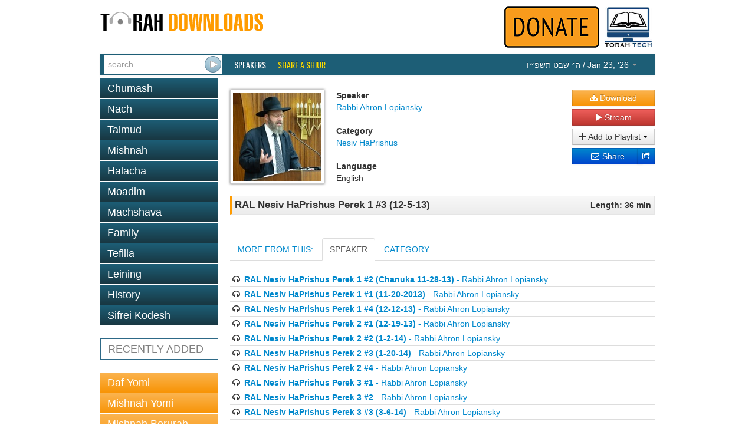

--- FILE ---
content_type: text/html; charset=utf-8
request_url: https://www.torahdownloads.com/shiur-1013148.html
body_size: 4377
content:
<!DOCTYPE html>
<!--[if lt IE 7]>      <html class="no-js lt-ie9 lt-ie8 lt-ie7"> <![endif]-->
<!--[if IE 7]>         <html class="no-js lt-ie9 lt-ie8"> <![endif]-->
<!--[if IE 8]>         <html class="no-js lt-ie9"> <![endif]-->
<!--[if gt IE 8]><!--> <html class="no-js"> <!--<![endif]-->
<head>
	<meta charset="utf-8">
	<meta http-equiv="X-UA-Compatible" content="IE=edge">
	<title>RAL Nesiv HaPrishus Perek 1 #3  (12-5-13) - Rabbi Ahron Lopiansky - TD1013148</title>
	<meta name="description" content="Free Torah shiurim Downloads - This site was created to harness the power of the Internet to be Marbitz Torah. With our comprehensive library of digitized shiurim you will find your favorite speakers, discover new ones and be able to search for your topic among thousands of shiurim.">
	<meta name="viewport" content="width=device-width">
	<script>(function(w,d,u){w.readyQ=[];w.bindReadyQ=[];function p(x,y){if(x=="ready"){w.bindReadyQ.push(y);}else{w.readyQ.push(x);}}var a={ready:p,bind:p};w.$=w.jQuery=function(f){if(f===d||f===u){return a;}else{p(f);}};})(window,document)</script>
	<link rel="stylesheet" href="/assets/vendor/css/bootstrap.min.css">
	<link rel="stylesheet" href="/assets/vendor/css/font-awesome.min.css">
	<!--[if IE 7]><link rel="stylesheet" href="/assets/vendor/css/font-awesome-ie7.min.css"><![endif]-->
	<link rel="stylesheet" href="/assets/skins/torahdownloads/css/main.css">
	<script src="/assets/vendor/js/modernizr-2.6.2.min.js"></script>
	<link href="//fonts.googleapis.com/css?family=Oswald" rel="stylesheet" type="text/css">
	<!--<link href="/assets/vendor/css/google-oswald.css" rel="stylesheet" type="text/css" onerror="alert('hello');" />-->
	
	
	
</head>
<body>
	<!--[if lt IE 7]>
		<p class="chromeframe">You are using an <strong>outdated</strong> browser. Please <a href="http://browsehappy.com/">upgrade your browser</a> or <a href="http://www.google.com/chromeframe/?redirect=true">activate Google Chrome Frame</a> to improve your experience.</p>
	<![endif]-->
	<div class="container" id="titlebar">
		<a href="/"><img src="/assets/logos/td-logo.png" id="mainlogo" alt="TorahDownloads.org Logo" style="padding-bottom:20px"/></a>
		<div class="pull-right">
		<a href="/donate.html"><img src="/assets//donate-top.png" id="ymflogo"  alt=Donate (logo)" /></a>
		<a href="http://www.torah.tech" target="_blank"><img src="/assets/logos/torah-tech-logo-color.jpg" id="ymflogo" width="80px"  alt=Torah Tech (logo)" /></a>
		</div>
	</div>
	<div class="container container-wide navbar navbar-inverse navbar-blue">
		<div class="navbar-inner">
			<form id="searchForm" class="navbar-form pull-left" action="/search.html" method="GET">
				 <div class="input-append">
					<input type="search" name="q" id="searchbox" placeholder="search" value="" />
					<input type="submit" value="&nbsp;" class="btn" id="searchsubmit" />
				</div>
			</form>
			<ul class="nav">
				<li class="overline"><a href="/speakers.html">Speakers</a></li>
				<li class="overline"><a href="/share-a-shiur.html" style="color:#fd0;">Share a Shiur</a></li>
			</ul>
			<ul class="nav pull-right">
				<li class="dropdown " id="parsha-box">
					<a href="#" class="dropdown-toggle" data-toggle="dropdown" style="font: inherit;text-transform: inherit;line-height: inherit;border: none;"><span dir="rtl">&#1492;&#1523; &#1513;&#1489;&#1496; &#1514;&#1513;&#1508;&#1524;&#1493;</span> / Jan 23, &lsquo;26 <b class="caret"></b></a>
					<ul class="dropdown-menu" role="menu">
						<li class="nav-header">Upcoming:</li>
                        <li role="presentation"><a href="c-171-Bo.html">Parsha: <strong>Bo</strong></a></li>
						
                      </ul>
				</li>
			</ul>
		</div>
	</div>
	<div class="container">
		<div class="row">

			<div class="span4">
				<ul class="nav nav-pills nav-stacked">
					<li class=""><a href="c-6-torah.html">Chumash</a></li><li class=""><a href="c-5-nach.html">Nach</a></li><li class=""><a href="c-10-talmud.html">Talmud</a></li><li class=""><a href="c-266-mishnah.html">Mishnah</a></li><li class=""><a href="c-2-halacha.html">Halacha</a></li><li class=""><a href="c-7-zemanim.html">Moadim</a></li><li class=""><a href="c-3-machshava.html">Machshava</a></li><li class=""><a href="c-1-family.html">Family</a></li><li class=""><a href="c-129-tefila.html">Tefilla</a></li><li class=""><a href="c-348-leining.html">Leining</a></li><li class=""><a href="c-52-history.html">History</a></li><li class=""><a href="c-9-seforim.html">Sifrei Kodesh</a></li>
				</ul>				<ul class="nav nav-pills nav-stacked c" >
					<li>
						<a href="recent.html">RECENTLY ADDED</a></li>
				</ul>
				<ul class="nav nav-pills nav-stacked b">
					<li><a   href="c-10-talmud.html?filter_speaker=1">Daf Yomi</a></li>
					<li><a   href="c-266.html?filter_speaker=1">Mishnah Yomi</a></li>
					<li><a   href="c-235.html">Mishnah Berurah Yomi</a></li>
					<li><a   href="c-253.html?filter_speaker=165">Mishnah Torah Yomi</a></li>
				</ul>
			</div>
			<div class="span8">
				<style>
					.legend {font-weight: bold;}
					.link { margin-bottom: 10px;}
					#c_title {
						border: 1px solid #e5e5e5;
						border-left: solid 3px #ff9b00;
						padding: 5px;
						margin-top: 5px;
						background: #f8f8f8;
						background: -moz-linear-gradient(top, #f8f8f8 0%, #ececec 100%);
						background: -webkit-gradient(linear, left top, left bottom, color-stop(0%,#f8f8f8), color-stop(100%,#ececec));
						background: -webkit-linear-gradient(top, #f8f8f8 0%,#ececec 100%);
						background: -o-linear-gradient(top, #f8f8f8 0%,#ececec 100%);
						background: -ms-linear-gradient(top, #f8f8f8 0%,#ececec 100%);
						background: linear-gradient(to bottom, #f8f8f8 0%,#ececec 100%);
					}
				</style>
				<div id="shiur" class="lucida">
					<br/>
					<div style="float: left;"><img src="assets/speakers/thumb-150/3.jpg" class="speaker-image" /></div>
					<div style="float: left">
						<div id="c_speaker">
							<div id="l_speaker" class="legend">Speaker</div>
							<div id="v_speaker" class="value"><a href="/s-3-rabbi-aaron-lopiansky.html">Rabbi Ahron Lopiansky</a></div>
						</div>
						<br/>
						<div id="c_cat">
							<div id="l_cat" class="legend">Category</div>
							<div id="v_cat" class="value"><a href="/c-446-nesiv-haprishus.html">Nesiv HaPrishus</a></div>
						</div>
						<br/>
						<div id="c_lang">
							<div id="l_lang" class="legend">Language</div>
							<div id="v_lang" class="value">English</div>
						</div>
					</div>
					<div class="shiur-action">
						
				
						<a class="btn btn-block btn-warning" href="https://torahcdn.net/tdn/1013148.mp3"><i class="icon-download-alt"></i> Download</a>
						<a class="btn btn-block btn-danger popup-right" data-popup-options='{"width":"500","height":"350","left":"50","top":"50","scrollbars":"0"}' href="/player.html?ShiurID=1013148">
							<i class="icon-play"></i> Stream
						</a>
						<div class="btn-group btn-block" data-bind="with: Playlists">
							<button class="btn dropdown-toggle btn-block" data-toggle="dropdown"><i class="icon-plus"></i> Add to Playlist <span class="caret"></span></button>
							<ul class="dropdown-menu" id="playlist-list">
								<!-- ko foreach: Playlists -->
								<li><button class="btn btn-link" data-bind="text: name() + ' - ' + count() + ' item(s)', click: $parent.quickAddShiur.bind($data, name(), 1013148)"></button></li>
								<!-- /ko -->
								<li class="divider"></li>
								<li><button class="btn btn-link" data-bind="click: MakeNewList">Create a new playlist</button>
							</ul>
						</div>
						<div class="btn-group btn-block share-links" style="position:relative">
							<div style="position:absolute; left:0; right: 20px;">
							<a href="http://www.addthis.com/bookmark.php" class="addthis_button_email btn btn-block btn-primary">
								<i class="icon-envelope"></i> Share
							</a>
							</div>
							<a href="http://www.addthis.com/bookmark.php" class="addthis_button btn btn-block btn-primary">
								<i class="icon-share"></i>
							</a>
							<script type="text/javascript">
								var addthis_config = {"ui_click": true};
								var addthis_share = {"title": "TorahDownloads - RAL Nesiv HaPrishus Perek 1 #3  (12-5-13)", "email_template": "share_shiur",
									"email_vars": { "shiur_name": "RAL Nesiv HaPrishus Perek 1 #3  (12-5-13)", "speaker_name": "Rabbi Ahron Lopiansky" }
								};
							</script>
							<script type="text/javascript" src="//s7.addthis.com/js/300/addthis_widget.js#pubid=ra-5121bb1c3c47c203"></script>
						</div>
					</div>
				
					<div style="clear: both;padding-bottom: 20px">
						<div id="c_title">
							<div style="float: left; width: 80%; text-align: left;">
								<div id="v_title" class="value" style="font-weight:bold;font-size:larger;">RAL Nesiv HaPrishus Perek 1 #3  (12-5-13)</div>
							</div>
							<div style="float: right; width: 20%; text-align: right;">
								<div id="l_len" class="legend">Length: 36 min</div>
							</div>
							<div style="clear: both;"></div>
						</div>
					</div>
				
				
				
					
					
				
					<div >
						<ul class="nav nav-tabs" id="myTab" >
						  <li><a id="tab_header_text" href="#home">MORE FROM THIS:</a></li>
						  
						  <li><a id="speaker2" href="#speaker" data-toggle="tab">SPEAKER</a></li>
						  <li><a href="#category" data-toggle="tab">CATEGORY</a></li>
						</ul>
							<div class="tab-content">
							   
							  <div class="tab-pane" id="speaker">
							  		<ul style="list-style-type:none;margin-left: 0px; ">
										<li style="border-bottom: 1px solid #ddd;padding: 2px"><i class="icon-headphones"></i> <a href="shiur-1008902.html"><b>RAL Nesiv HaPrishus Perek 1 #2 (Chanuka 11-28-13)</b> - Rabbi Ahron Lopiansky</a></li>
										<li style="border-bottom: 1px solid #ddd;padding: 2px"><i class="icon-headphones"></i> <a href="shiur-1013139.html"><b>RAL Nesiv HaPrishus Perek 1 #1 (11-20-2013)</b> - Rabbi Ahron Lopiansky</a></li>
										<li style="border-bottom: 1px solid #ddd;padding: 2px"><i class="icon-headphones"></i> <a href="shiur-1013154.html"><b>RAL Nesiv HaPrishus Perek 1 #4 (12-12-13)</b> - Rabbi Ahron Lopiansky</a></li>
										<li style="border-bottom: 1px solid #ddd;padding: 2px"><i class="icon-headphones"></i> <a href="shiur-1013158.html"><b>RAL Nesiv HaPrishus Perek 2 #1 (12-19-13)</b> - Rabbi Ahron Lopiansky</a></li>
										<li style="border-bottom: 1px solid #ddd;padding: 2px"><i class="icon-headphones"></i> <a href="shiur-1013164.html"><b>RAL Nesiv HaPrishus Perek 2 #2 (1-2-14)</b> - Rabbi Ahron Lopiansky</a></li>
										<li style="border-bottom: 1px solid #ddd;padding: 2px"><i class="icon-headphones"></i> <a href="shiur-1013170.html"><b>RAL Nesiv HaPrishus Perek 2 #3 (1-20-14)</b> - Rabbi Ahron Lopiansky</a></li>
										<li style="border-bottom: 1px solid #ddd;padding: 2px"><i class="icon-headphones"></i> <a href="shiur-1013176.html"><b>RAL Nesiv HaPrishus Perek 2 #4</b> - Rabbi Ahron Lopiansky</a></li>
										<li style="border-bottom: 1px solid #ddd;padding: 2px"><i class="icon-headphones"></i> <a href="shiur-1013181.html"><b>RAL Nesiv HaPrishus Perek 3 #1</b> - Rabbi Ahron Lopiansky</a></li>
										<li style="border-bottom: 1px solid #ddd;padding: 2px"><i class="icon-headphones"></i> <a href="shiur-1013186.html"><b>RAL Nesiv HaPrishus Perek 3 #2</b> - Rabbi Ahron Lopiansky</a></li>
										<li style="border-bottom: 1px solid #ddd;padding: 2px"><i class="icon-headphones"></i> <a href="shiur-1013189.html"><b>RAL Nesiv HaPrishus Perek 3 #3 (3-6-14)</b> - Rabbi Ahron Lopiansky</a></li>
									</ul>
							  </div>
							  <div class="tab-pane" id="category">
							  		<ul style="list-style-type:none;margin-left: 0px; ">
										<li style="border-bottom: 1px solid #ddd;padding: 2px"><i class="icon-headphones"></i> <a href="shiur-1008902.html"><b>RAL Nesiv HaPrishus Perek 1 #2 (Chanuka 11-28-13)</b> - Rabbi Ahron Lopiansky</a></li>
										<li style="border-bottom: 1px solid #ddd;padding: 2px"><i class="icon-headphones"></i> <a href="shiur-1013139.html"><b>RAL Nesiv HaPrishus Perek 1 #1 (11-20-2013)</b> - Rabbi Ahron Lopiansky</a></li>
										<li style="border-bottom: 1px solid #ddd;padding: 2px"><i class="icon-headphones"></i> <a href="shiur-1013154.html"><b>RAL Nesiv HaPrishus Perek 1 #4 (12-12-13)</b> - Rabbi Ahron Lopiansky</a></li>
										<li style="border-bottom: 1px solid #ddd;padding: 2px"><i class="icon-headphones"></i> <a href="shiur-1013158.html"><b>RAL Nesiv HaPrishus Perek 2 #1 (12-19-13)</b> - Rabbi Ahron Lopiansky</a></li>
										<li style="border-bottom: 1px solid #ddd;padding: 2px"><i class="icon-headphones"></i> <a href="shiur-1013164.html"><b>RAL Nesiv HaPrishus Perek 2 #2 (1-2-14)</b> - Rabbi Ahron Lopiansky</a></li>
										<li style="border-bottom: 1px solid #ddd;padding: 2px"><i class="icon-headphones"></i> <a href="shiur-1013170.html"><b>RAL Nesiv HaPrishus Perek 2 #3 (1-20-14)</b> - Rabbi Ahron Lopiansky</a></li>
										<li style="border-bottom: 1px solid #ddd;padding: 2px"><i class="icon-headphones"></i> <a href="shiur-1013176.html"><b>RAL Nesiv HaPrishus Perek 2 #4</b> - Rabbi Ahron Lopiansky</a></li>
										<li style="border-bottom: 1px solid #ddd;padding: 2px"><i class="icon-headphones"></i> <a href="shiur-1013181.html"><b>RAL Nesiv HaPrishus Perek 3 #1</b> - Rabbi Ahron Lopiansky</a></li>
										<li style="border-bottom: 1px solid #ddd;padding: 2px"><i class="icon-headphones"></i> <a href="shiur-1013186.html"><b>RAL Nesiv HaPrishus Perek 3 #2</b> - Rabbi Ahron Lopiansky</a></li>
										<li style="border-bottom: 1px solid #ddd;padding: 2px"><i class="icon-headphones"></i> <a href="shiur-1013189.html"><b>RAL Nesiv HaPrishus Perek 3 #3 (3-6-14)</b> - Rabbi Ahron Lopiansky</a></li>
									</ul>
							  </div>
							</div>	
							
								<script>
								$(function () {
					    		$('#speaker2').tab('show');
					    		})
				    			</script>
				
					
					</div>
				</div>
			</div>
		</div>
	</div>
	<footer id="page_footer" class="container container-wide">
		<p style="text-align:center;line-height:12px;font-size:10pt;font-family:Calibri,sans-serif;color:gray">
			<a href="/about-us.html" style="color:#0099ff;text-decoration:none">About Us</a> |
			<a href="/donate.html" style="color:#0099ff;text-decoration:none">Donate</a> |
			<a href="/contact.html" style="color:#0099ff;text-decoration:none">Contact</a>
		</p>
		<p style="text-align:center; line-height:12px; word-spacing:0px; font-size:10pt; font-family:Calibri,sans-serif; color:#444444">
			Site Copyright &copy; 2007-2026 Torah Tech, Inc - All Rights Reserved.
		</p>
	</footer>

	<script type="text/javascript" src="//ajax.googleapis.com/ajax/libs/jquery/1.9.1/jquery.min.js"></script>
<script type="text/javascript" src="/assets/vendor/js/bootstrap.min.js"></script>
<script type="text/javascript" src="/assets/vendor/js/bootbox.min.js"></script>
<script type="text/javascript" src="/assets/vendor/js/jquery.popupsdoneright.js"></script>
<script >
window.jQuery || document.write('<script src="/assets/vendor/js/jquery-1.9.1.min.js"><\/script>')
</script>

<script type="text/javascript" src="/assets/app/js/playlist.js"></script>
<script>
  (function(i,s,o,g,r,a,m){i['GoogleAnalyticsObject']=r;i[r]=i[r]||function(){
  (i[r].q=i[r].q||[]).push(arguments)},i[r].l=1*new Date();a=s.createElement(o),
  m=s.getElementsByTagName(o)[0];a.async=1;a.src=g;m.parentNode.insertBefore(a,m)
  })(window,document,'script','//www.google-analytics.com/analytics.js','ga');

  ga('create', 'UA-40262621-1', 'torahdownloads.org');
  ga('send', 'pageview');
</script>
	<!--[if lt IE 7 ]>
		<script src="//ajax.googleapis.com/ajax/libs/chrome-frame/1.0.3/CFInstall.min.js"></script>
		<script>window.attachEvent('onload',function(){CFInstall.check({mode:'overlay'})})</script>
	<![endif]-->
<script>(function($,d){$.each(readyQ,function(i,f){$(f);});$.each(bindReadyQ,function(i,f){$(d).bind("ready",f);});})(jQuery,document);</script>
	</body>
</html>
